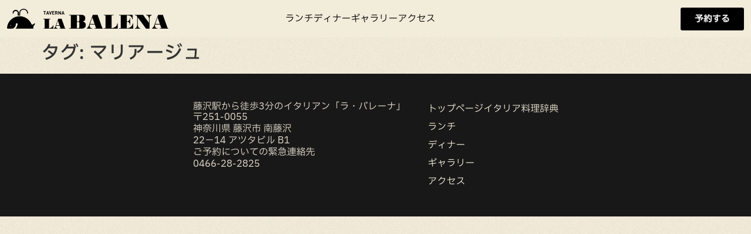

--- FILE ---
content_type: text/html; charset=UTF-8
request_url: https://tavernabalena.com/tag/%E3%83%9E%E3%83%AA%E3%82%A2%E3%83%BC%E3%82%B8%E3%83%A5/
body_size: 10276
content:
<!doctype html>
<html lang="ja">
<head>
	<meta charset="UTF-8">
	<meta name="viewport" content="width=device-width, initial-scale=1">
	<link rel="profile" href="https://gmpg.org/xfn/11">
	<meta name='robots' content='index, follow, max-image-preview:large, max-snippet:-1, max-video-preview:-1' />

	<!-- This site is optimized with the Yoast SEO plugin v26.2 - https://yoast.com/wordpress/plugins/seo/ -->
	<title>マリアージュ アーカイブ - La Balena ラ・バレーナ</title>
	<link rel="canonical" href="https://tavernabalena.com/tag/マリアージュ/" />
	<meta property="og:locale" content="ja_JP" />
	<meta property="og:type" content="article" />
	<meta property="og:title" content="マリアージュ アーカイブ - La Balena ラ・バレーナ" />
	<meta property="og:url" content="https://tavernabalena.com/tag/マリアージュ/" />
	<meta property="og:site_name" content="La Balena ラ・バレーナ" />
	<meta property="og:image" content="https://tavernabalena.com/wp-content/uploads/2025/02/OG_image.webp" />
	<meta property="og:image:width" content="1200" />
	<meta property="og:image:height" content="630" />
	<meta property="og:image:type" content="image/webp" />
	<meta name="twitter:card" content="summary_large_image" />
	<script type="application/ld+json" class="yoast-schema-graph">{"@context":"https://schema.org","@graph":[{"@type":"CollectionPage","@id":"https://tavernabalena.com/tag/%e3%83%9e%e3%83%aa%e3%82%a2%e3%83%bc%e3%82%b8%e3%83%a5/","url":"https://tavernabalena.com/tag/%e3%83%9e%e3%83%aa%e3%82%a2%e3%83%bc%e3%82%b8%e3%83%a5/","name":"マリアージュ アーカイブ - La Balena ラ・バレーナ","isPartOf":{"@id":"https://tavernabalena.com/#website"},"breadcrumb":{"@id":"https://tavernabalena.com/tag/%e3%83%9e%e3%83%aa%e3%82%a2%e3%83%bc%e3%82%b8%e3%83%a5/#breadcrumb"},"inLanguage":"ja"},{"@type":"BreadcrumbList","@id":"https://tavernabalena.com/tag/%e3%83%9e%e3%83%aa%e3%82%a2%e3%83%bc%e3%82%b8%e3%83%a5/#breadcrumb","itemListElement":[{"@type":"ListItem","position":1,"name":"トップページ","item":"https://tavernabalena.com/"},{"@type":"ListItem","position":2,"name":"マリアージュ"}]},{"@type":"WebSite","@id":"https://tavernabalena.com/#website","url":"https://tavernabalena.com/","name":"La Balena ラ・バレーナ","description":"藤沢駅から徒歩1分にある本格イタリアン、タヴェルナ・ラ・バレーナ","publisher":{"@id":"https://tavernabalena.com/#organization"},"potentialAction":[{"@type":"SearchAction","target":{"@type":"EntryPoint","urlTemplate":"https://tavernabalena.com/?s={search_term_string}"},"query-input":{"@type":"PropertyValueSpecification","valueRequired":true,"valueName":"search_term_string"}}],"inLanguage":"ja"},{"@type":"Organization","@id":"https://tavernabalena.com/#organization","name":"La Balena ラ・バレーナ","url":"https://tavernabalena.com/","logo":{"@type":"ImageObject","inLanguage":"ja","@id":"https://tavernabalena.com/#/schema/logo/image/","url":"https://tavernabalena.com/wp-content/uploads/2024/11/logo-.svg","contentUrl":"https://tavernabalena.com/wp-content/uploads/2024/11/logo-.svg","width":971,"height":156,"caption":"La Balena ラ・バレーナ"},"image":{"@id":"https://tavernabalena.com/#/schema/logo/image/"}}]}</script>
	<!-- / Yoast SEO plugin. -->


<link rel='dns-prefetch' href='//www.googletagmanager.com' />
<link rel="alternate" type="application/rss+xml" title="La Balena ラ・バレーナ &raquo; フィード" href="https://tavernabalena.com/feed/" />
<link rel="alternate" type="application/rss+xml" title="La Balena ラ・バレーナ &raquo; コメントフィード" href="https://tavernabalena.com/comments/feed/" />
<link rel="alternate" type="text/calendar" title="La Balena ラ・バレーナ &raquo; iCal フィード" href="https://tavernabalena.com/events/?ical=1" />
<link rel="alternate" type="application/rss+xml" title="La Balena ラ・バレーナ &raquo; マリアージュ タグのフィード" href="https://tavernabalena.com/tag/%e3%83%9e%e3%83%aa%e3%82%a2%e3%83%bc%e3%82%b8%e3%83%a5/feed/" />
<style id='wp-img-auto-sizes-contain-inline-css'>
img:is([sizes=auto i],[sizes^="auto," i]){contain-intrinsic-size:3000px 1500px}
/*# sourceURL=wp-img-auto-sizes-contain-inline-css */
</style>
<style id='wp-emoji-styles-inline-css'>

	img.wp-smiley, img.emoji {
		display: inline !important;
		border: none !important;
		box-shadow: none !important;
		height: 1em !important;
		width: 1em !important;
		margin: 0 0.07em !important;
		vertical-align: -0.1em !important;
		background: none !important;
		padding: 0 !important;
	}
/*# sourceURL=wp-emoji-styles-inline-css */
</style>
<link rel='stylesheet' id='woocommerce-layout-css' href='https://tavernabalena.com/wp-content/plugins/woocommerce/assets/css/woocommerce-layout.css?ver=10.4.3' media='all' />
<link rel='stylesheet' id='woocommerce-smallscreen-css' href='https://tavernabalena.com/wp-content/plugins/woocommerce/assets/css/woocommerce-smallscreen.css?ver=10.4.3' media='only screen and (max-width: 768px)' />
<link rel='stylesheet' id='woocommerce-general-css' href='https://tavernabalena.com/wp-content/plugins/woocommerce/assets/css/woocommerce.css?ver=10.4.3' media='all' />
<style id='woocommerce-inline-inline-css'>
.woocommerce form .form-row .required { visibility: visible; }
/*# sourceURL=woocommerce-inline-inline-css */
</style>
<link rel='stylesheet' id='tribe-events-v2-single-skeleton-css' href='https://tavernabalena.com/wp-content/plugins/the-events-calendar/build/css/tribe-events-single-skeleton.css?ver=6.15.11' media='all' />
<link rel='stylesheet' id='tribe-events-v2-single-skeleton-full-css' href='https://tavernabalena.com/wp-content/plugins/the-events-calendar/build/css/tribe-events-single-full.css?ver=6.15.11' media='all' />
<link rel='stylesheet' id='tec-events-elementor-widgets-base-styles-css' href='https://tavernabalena.com/wp-content/plugins/the-events-calendar/build/css/integrations/plugins/elementor/widgets/widget-base.css?ver=6.15.11' media='all' />
<link rel='stylesheet' id='hello-elementor-theme-style-css' href='https://tavernabalena.com/wp-content/themes/hello-elementor/assets/css/theme.css?ver=3.4.6' media='all' />
<link rel='stylesheet' id='hello-elementor-child-style-css' href='https://tavernabalena.com/wp-content/themes/hello-theme-child-master/style.css?ver=1.0.0' media='all' />
<link rel='stylesheet' id='hello-elementor-css' href='https://tavernabalena.com/wp-content/themes/hello-elementor/assets/css/reset.css?ver=3.4.6' media='all' />
<link rel='stylesheet' id='hello-elementor-header-footer-css' href='https://tavernabalena.com/wp-content/themes/hello-elementor/assets/css/header-footer.css?ver=3.4.6' media='all' />
<link rel='stylesheet' id='elementor-frontend-css' href='https://tavernabalena.com/wp-content/uploads/elementor/css/custom-frontend.min.css?ver=1769018952' media='all' />
<link rel='stylesheet' id='elementor-post-1078-css' href='https://tavernabalena.com/wp-content/uploads/elementor/css/post-1078.css?ver=1769018952' media='all' />
<link rel='stylesheet' id='widget-image-css' href='https://tavernabalena.com/wp-content/plugins/elementor/assets/css/widget-image.min.css?ver=3.32.5' media='all' />
<link rel='stylesheet' id='widget-heading-css' href='https://tavernabalena.com/wp-content/plugins/elementor/assets/css/widget-heading.min.css?ver=3.32.5' media='all' />
<link rel='stylesheet' id='e-sticky-css' href='https://tavernabalena.com/wp-content/plugins/elementor-pro/assets/css/modules/sticky.min.css?ver=3.32.3' media='all' />
<link rel='stylesheet' id='widget-icon-list-css' href='https://tavernabalena.com/wp-content/uploads/elementor/css/custom-widget-icon-list.min.css?ver=1769018952' media='all' />
<link rel='stylesheet' id='elementor-post-2685-css' href='https://tavernabalena.com/wp-content/uploads/elementor/css/post-2685.css?ver=1769018952' media='all' />
<link rel='stylesheet' id='elementor-post-2688-css' href='https://tavernabalena.com/wp-content/uploads/elementor/css/post-2688.css?ver=1769018952' media='all' />
<link rel='stylesheet' id='elementor-gf-local-ibmplexsansjp-css' href='https://tavernabalena.com/wp-content/uploads/elementor/google-fonts/css/ibmplexsansjp.css?ver=1740120097' media='all' />
<link rel='stylesheet' id='elementor-gf-local-shipporimincho-css' href='https://tavernabalena.com/wp-content/uploads/elementor/google-fonts/css/shipporimincho.css?ver=1740120170' media='all' />
<script src="https://tavernabalena.com/wp-includes/js/jquery/jquery.min.js?ver=3.7.1" id="jquery-core-js"></script>
<script src="https://tavernabalena.com/wp-includes/js/jquery/jquery-migrate.min.js?ver=3.4.1" id="jquery-migrate-js"></script>
<script src="https://tavernabalena.com/wp-content/plugins/woocommerce/assets/js/jquery-blockui/jquery.blockUI.min.js?ver=2.7.0-wc.10.4.3" id="wc-jquery-blockui-js" data-wp-strategy="defer"></script>
<script id="wc-add-to-cart-js-extra">
var wc_add_to_cart_params = {"ajax_url":"/wp-admin/admin-ajax.php","wc_ajax_url":"/?wc-ajax=%%endpoint%%","i18n_view_cart":"\u304a\u8cb7\u3044\u7269\u30ab\u30b4\u3092\u8868\u793a","cart_url":"https://tavernabalena.com","is_cart":"","cart_redirect_after_add":"no"};
//# sourceURL=wc-add-to-cart-js-extra
</script>
<script src="https://tavernabalena.com/wp-content/plugins/woocommerce/assets/js/frontend/add-to-cart.min.js?ver=10.4.3" id="wc-add-to-cart-js" defer data-wp-strategy="defer"></script>
<script src="https://tavernabalena.com/wp-content/plugins/woocommerce/assets/js/js-cookie/js.cookie.min.js?ver=2.1.4-wc.10.4.3" id="wc-js-cookie-js" data-wp-strategy="defer"></script>

<!-- Site Kit によって追加された Google タグ（gtag.js）スニペット -->
<!-- Google アナリティクス スニペット (Site Kit が追加) -->
<script src="https://www.googletagmanager.com/gtag/js?id=GT-NMJ5MDK" id="google_gtagjs-js" async></script>
<script id="google_gtagjs-js-after">
window.dataLayer = window.dataLayer || [];function gtag(){dataLayer.push(arguments);}
gtag("set","linker",{"domains":["tavernabalena.com"]});
gtag("js", new Date());
gtag("set", "developer_id.dZTNiMT", true);
gtag("config", "GT-NMJ5MDK");
 window._googlesitekit = window._googlesitekit || {}; window._googlesitekit.throttledEvents = []; window._googlesitekit.gtagEvent = (name, data) => { var key = JSON.stringify( { name, data } ); if ( !! window._googlesitekit.throttledEvents[ key ] ) { return; } window._googlesitekit.throttledEvents[ key ] = true; setTimeout( () => { delete window._googlesitekit.throttledEvents[ key ]; }, 5 ); gtag( "event", name, { ...data, event_source: "site-kit" } ); }; 
//# sourceURL=google_gtagjs-js-after
</script>
<link rel="https://api.w.org/" href="https://tavernabalena.com/wp-json/" /><link rel="alternate" title="JSON" type="application/json" href="https://tavernabalena.com/wp-json/wp/v2/tags/106" /><link rel="EditURI" type="application/rsd+xml" title="RSD" href="https://tavernabalena.com/xmlrpc.php?rsd" />
<meta name="generator" content="WordPress 6.9" />
<meta name="generator" content="WooCommerce 10.4.3" />
<meta name="generator" content="Site Kit by Google 1.170.0" /><meta name="tec-api-version" content="v1"><meta name="tec-api-origin" content="https://tavernabalena.com"><link rel="alternate" href="https://tavernabalena.com/wp-json/tribe/events/v1/events/?tags=%e3%83%9e%e3%83%aa%e3%82%a2%e3%83%bc%e3%82%b8%e3%83%a5" />	<noscript><style>.woocommerce-product-gallery{ opacity: 1 !important; }</style></noscript>
	<meta name="generator" content="Elementor 3.32.5; features: e_font_icon_svg, additional_custom_breakpoints; settings: css_print_method-external, google_font-enabled, font_display-auto">
			<style>
				.e-con.e-parent:nth-of-type(n+4):not(.e-lazyloaded):not(.e-no-lazyload),
				.e-con.e-parent:nth-of-type(n+4):not(.e-lazyloaded):not(.e-no-lazyload) * {
					background-image: none !important;
				}
				@media screen and (max-height: 1024px) {
					.e-con.e-parent:nth-of-type(n+3):not(.e-lazyloaded):not(.e-no-lazyload),
					.e-con.e-parent:nth-of-type(n+3):not(.e-lazyloaded):not(.e-no-lazyload) * {
						background-image: none !important;
					}
				}
				@media screen and (max-height: 640px) {
					.e-con.e-parent:nth-of-type(n+2):not(.e-lazyloaded):not(.e-no-lazyload),
					.e-con.e-parent:nth-of-type(n+2):not(.e-lazyloaded):not(.e-no-lazyload) * {
						background-image: none !important;
					}
				}
			</style>
			<link rel="icon" href="https://tavernabalena.com/wp-content/uploads/2022/11/logomark-100-100x100.jpg" sizes="32x32" />
<link rel="icon" href="https://tavernabalena.com/wp-content/uploads/2022/11/logomark-100-300x300.jpg" sizes="192x192" />
<link rel="apple-touch-icon" href="https://tavernabalena.com/wp-content/uploads/2022/11/logomark-100-300x300.jpg" />
<meta name="msapplication-TileImage" content="https://tavernabalena.com/wp-content/uploads/2022/11/logomark-100-300x300.jpg" />
		<style id="wp-custom-css">
			.under-lined{
	text-decoration:underline 1px;
}		</style>
		<link rel='stylesheet' id='wc-blocks-style-css' href='https://tavernabalena.com/wp-content/plugins/woocommerce/assets/client/blocks/wc-blocks.css?ver=wc-10.4.3' media='all' />
</head>
<body class="archive tag tag-106 wp-custom-logo wp-embed-responsive wp-theme-hello-elementor wp-child-theme-hello-theme-child-master theme-hello-elementor woocommerce-no-js tribe-no-js hello-elementor-default elementor-default elementor-kit-1078">


<a class="skip-link screen-reader-text" href="#content">コンテンツにスキップ</a>

		<header data-elementor-type="header" data-elementor-id="2685" class="elementor elementor-2685 elementor-location-header" data-elementor-post-type="elementor_library">
			<div class="elementor-element elementor-element-8582c1f e-flex e-con-boxed e-con e-parent" data-id="8582c1f" data-element_type="container" data-settings="{&quot;background_background&quot;:&quot;classic&quot;,&quot;sticky&quot;:&quot;top&quot;,&quot;sticky_on&quot;:[&quot;desktop&quot;,&quot;laptop&quot;,&quot;tablet&quot;,&quot;mobile&quot;],&quot;sticky_offset&quot;:0,&quot;sticky_effects_offset&quot;:0,&quot;sticky_anchor_link_offset&quot;:0}">
					<div class="e-con-inner">
				<div class="elementor-element elementor-element-586ac79 elementor-widget__width-initial elementor-widget elementor-widget-image" data-id="586ac79" data-element_type="widget" data-widget_type="image.default">
																<a href="https://tavernabalena.com">
							<img fetchpriority="high" width="800" height="101" src="https://tavernabalena.com/wp-content/uploads/2024/11/header_logo-1024x129.webp" class="attachment-large size-large wp-image-2729" alt="" srcset="https://tavernabalena.com/wp-content/uploads/2024/11/header_logo-1024x129.webp 1024w, https://tavernabalena.com/wp-content/uploads/2024/11/header_logo-300x38.webp 300w, https://tavernabalena.com/wp-content/uploads/2024/11/header_logo-768x97.webp 768w, https://tavernabalena.com/wp-content/uploads/2024/11/header_logo-1536x193.webp 1536w, https://tavernabalena.com/wp-content/uploads/2024/11/header_logo-2048x258.webp 2048w, https://tavernabalena.com/wp-content/uploads/2024/11/header_logo-600x75.webp 600w" sizes="(max-width: 800px) 100vw, 800px" />								</a>
															</div>
		<div class="elementor-element elementor-element-ca936ed e-con-full e-flex e-con e-child" data-id="ca936ed" data-element_type="container">
				<div class="elementor-element elementor-element-bee8983 elementor-widget elementor-widget-heading" data-id="bee8983" data-element_type="widget" data-widget_type="heading.default">
					<div class="elementor-heading-title elementor-size-default"><a href="https://tavernabalena.com/#pranzo">ランチ</a></div>				</div>
				<div class="elementor-element elementor-element-e0c8b20 elementor-widget elementor-widget-heading" data-id="e0c8b20" data-element_type="widget" data-widget_type="heading.default">
					<div class="elementor-heading-title elementor-size-default"><a href="https://tavernabalena.com/#cena">ディナー</a></div>				</div>
				<div class="elementor-element elementor-element-6becb15 elementor-widget elementor-widget-heading" data-id="6becb15" data-element_type="widget" data-widget_type="heading.default">
					<div class="elementor-heading-title elementor-size-default"><a href="https://tavernabalena.com/#gallery">ギャラリー</a></div>				</div>
				<div class="elementor-element elementor-element-1c3d95b elementor-widget elementor-widget-heading" data-id="1c3d95b" data-element_type="widget" data-widget_type="heading.default">
					<div class="elementor-heading-title elementor-size-default"><a href="https://tavernabalena.com/#access">アクセス</a></div>				</div>
				</div>
				<div class="elementor-element elementor-element-1f94582 elementor-widget elementor-widget-button" data-id="1f94582" data-element_type="widget" data-widget_type="button.default">
										<a class="elementor-button elementor-button-link elementor-size-sm" href="https://yoyaku.toreta.in/la-balena/">
						<span class="elementor-button-content-wrapper">
									<span class="elementor-button-text">予約する</span>
					</span>
					</a>
								</div>
					</div>
				</div>
				</header>
		<main id="content" class="site-main">

			<div class="page-header">
			<h1 class="entry-title">タグ: <span>マリアージュ</span></h1>		</div>
	
	<div class="page-content">
			</div>

	
</main>
		<footer data-elementor-type="footer" data-elementor-id="2688" class="elementor elementor-2688 elementor-location-footer" data-elementor-post-type="elementor_library">
			<div class="elementor-element elementor-element-4318a96 e-flex e-con-boxed e-con e-parent" data-id="4318a96" data-element_type="container" data-settings="{&quot;background_background&quot;:&quot;classic&quot;}">
					<div class="e-con-inner">
		<div class="elementor-element elementor-element-4b5ad74 e-con-full e-flex e-con e-child" data-id="4b5ad74" data-element_type="container">
				<div class="elementor-element elementor-element-46ecee9 elementor-widget elementor-widget-heading" data-id="46ecee9" data-element_type="widget" data-widget_type="heading.default">
					<div class="elementor-heading-title elementor-size-default">藤沢駅から徒歩3分のイタリアン「ラ・バレーナ」</div>				</div>
				<div class="elementor-element elementor-element-6029a2d elementor-widget elementor-widget-heading" data-id="6029a2d" data-element_type="widget" data-widget_type="heading.default">
					<div class="elementor-heading-title elementor-size-default">〒251-0055<br>神奈川県 藤沢市 南藤沢<br>22−14 アツタビル B1</div>				</div>
				<div class="elementor-element elementor-element-a946ad1 elementor-widget elementor-widget-heading" data-id="a946ad1" data-element_type="widget" data-widget_type="heading.default">
					<div class="elementor-heading-title elementor-size-default">ご予約についての緊急連絡先</div>				</div>
				<div class="elementor-element elementor-element-7a58c76 elementor-widget elementor-widget-heading" data-id="7a58c76" data-element_type="widget" data-widget_type="heading.default">
					<div class="elementor-heading-title elementor-size-default">0466-28-2825</div>				</div>
				</div>
				<div class="elementor-element elementor-element-40d1bf2 elementor-icon-list--layout-traditional elementor-list-item-link-full_width elementor-widget elementor-widget-icon-list" data-id="40d1bf2" data-element_type="widget" data-widget_type="icon-list.default">
							<ul class="elementor-icon-list-items">
							<li class="elementor-icon-list-item">
											<a href="https://tavernabalena.com/">

											<span class="elementor-icon-list-text">トップページ</span>
											</a>
									</li>
								<li class="elementor-icon-list-item">
											<a href="https://tavernabalena.com/#pranzo">

											<span class="elementor-icon-list-text">ランチ</span>
											</a>
									</li>
								<li class="elementor-icon-list-item">
											<a href="https://tavernabalena.com/#cena">

											<span class="elementor-icon-list-text">ディナー</span>
											</a>
									</li>
								<li class="elementor-icon-list-item">
											<a href="https://tavernabalena.com/#gallery">

											<span class="elementor-icon-list-text">ギャラリー</span>
											</a>
									</li>
								<li class="elementor-icon-list-item">
											<a href="https://tavernabalena.com/#access">

											<span class="elementor-icon-list-text">アクセス</span>
											</a>
									</li>
						</ul>
						</div>
				<div class="elementor-element elementor-element-fa6e16d elementor-icon-list--layout-traditional elementor-list-item-link-full_width elementor-widget elementor-widget-icon-list" data-id="fa6e16d" data-element_type="widget" data-widget_type="icon-list.default">
							<ul class="elementor-icon-list-items">
							<li class="elementor-icon-list-item">
											<a href="https://tavernabalena.com/italian-cuisine-dict/">

											<span class="elementor-icon-list-text">イタリア料理辞典</span>
											</a>
									</li>
						</ul>
						</div>
					</div>
				</div>
				</footer>
		
<script type="speculationrules">
{"prefetch":[{"source":"document","where":{"and":[{"href_matches":"/*"},{"not":{"href_matches":["/wp-*.php","/wp-admin/*","/wp-content/uploads/*","/wp-content/*","/wp-content/plugins/*","/wp-content/themes/hello-theme-child-master/*","/wp-content/themes/hello-elementor/*","/*\\?(.+)"]}},{"not":{"selector_matches":"a[rel~=\"nofollow\"]"}},{"not":{"selector_matches":".no-prefetch, .no-prefetch a"}}]},"eagerness":"conservative"}]}
</script>
		<script>
		( function ( body ) {
			'use strict';
			body.className = body.className.replace( /\btribe-no-js\b/, 'tribe-js' );
		} )( document.body );
		</script>
		<script> /* <![CDATA[ */var tribe_l10n_datatables = {"aria":{"sort_ascending":": activate to sort column ascending","sort_descending":": activate to sort column descending"},"length_menu":"Show _MENU_ entries","empty_table":"No data available in table","info":"Showing _START_ to _END_ of _TOTAL_ entries","info_empty":"Showing 0 to 0 of 0 entries","info_filtered":"(filtered from _MAX_ total entries)","zero_records":"No matching records found","search":"Search:","all_selected_text":"All items on this page were selected. ","select_all_link":"Select all pages","clear_selection":"Clear Selection.","pagination":{"all":"All","next":"Next","previous":"Previous"},"select":{"rows":{"0":"","_":": Selected %d rows","1":": Selected 1 row"}},"datepicker":{"dayNames":["\u65e5\u66dc\u65e5","\u6708\u66dc\u65e5","\u706b\u66dc\u65e5","\u6c34\u66dc\u65e5","\u6728\u66dc\u65e5","\u91d1\u66dc\u65e5","\u571f\u66dc\u65e5"],"dayNamesShort":["\u65e5","\u6708","\u706b","\u6c34","\u6728","\u91d1","\u571f"],"dayNamesMin":["\u65e5","\u6708","\u706b","\u6c34","\u6728","\u91d1","\u571f"],"monthNames":["1\u6708","2\u6708","3\u6708","4\u6708","5\u6708","6\u6708","7\u6708","8\u6708","9\u6708","10\u6708","11\u6708","12\u6708"],"monthNamesShort":["1\u6708","2\u6708","3\u6708","4\u6708","5\u6708","6\u6708","7\u6708","8\u6708","9\u6708","10\u6708","11\u6708","12\u6708"],"monthNamesMin":["1\u6708","2\u6708","3\u6708","4\u6708","5\u6708","6\u6708","7\u6708","8\u6708","9\u6708","10\u6708","11\u6708","12\u6708"],"nextText":"Next","prevText":"Prev","currentText":"Today","closeText":"Done","today":"Today","clear":"Clear"}};/* ]]> */ </script>			<script>
				const lazyloadRunObserver = () => {
					const lazyloadBackgrounds = document.querySelectorAll( `.e-con.e-parent:not(.e-lazyloaded)` );
					const lazyloadBackgroundObserver = new IntersectionObserver( ( entries ) => {
						entries.forEach( ( entry ) => {
							if ( entry.isIntersecting ) {
								let lazyloadBackground = entry.target;
								if( lazyloadBackground ) {
									lazyloadBackground.classList.add( 'e-lazyloaded' );
								}
								lazyloadBackgroundObserver.unobserve( entry.target );
							}
						});
					}, { rootMargin: '200px 0px 200px 0px' } );
					lazyloadBackgrounds.forEach( ( lazyloadBackground ) => {
						lazyloadBackgroundObserver.observe( lazyloadBackground );
					} );
				};
				const events = [
					'DOMContentLoaded',
					'elementor/lazyload/observe',
				];
				events.forEach( ( event ) => {
					document.addEventListener( event, lazyloadRunObserver );
				} );
			</script>
				<script>
		(function () {
			var c = document.body.className;
			c = c.replace(/woocommerce-no-js/, 'woocommerce-js');
			document.body.className = c;
		})();
	</script>
	<script src="https://tavernabalena.com/wp-content/plugins/the-events-calendar/common/build/js/user-agent.js?ver=da75d0bdea6dde3898df" id="tec-user-agent-js"></script>
<script id="woocommerce-js-extra">
var woocommerce_params = {"ajax_url":"/wp-admin/admin-ajax.php","wc_ajax_url":"/?wc-ajax=%%endpoint%%","i18n_password_show":"\u30d1\u30b9\u30ef\u30fc\u30c9\u3092\u8868\u793a","i18n_password_hide":"\u30d1\u30b9\u30ef\u30fc\u30c9\u3092\u96a0\u3059"};
//# sourceURL=woocommerce-js-extra
</script>
<script src="https://tavernabalena.com/wp-content/plugins/woocommerce/assets/js/frontend/woocommerce.min.js?ver=10.4.3" id="woocommerce-js" data-wp-strategy="defer"></script>
<script src="https://tavernabalena.com/wp-content/themes/hello-elementor/assets/js/hello-frontend.js?ver=3.4.6" id="hello-theme-frontend-js"></script>
<script src="https://tavernabalena.com/wp-content/plugins/elementor/assets/js/webpack.runtime.min.js?ver=3.32.5" id="elementor-webpack-runtime-js"></script>
<script src="https://tavernabalena.com/wp-content/plugins/elementor/assets/js/frontend-modules.min.js?ver=3.32.5" id="elementor-frontend-modules-js"></script>
<script src="https://tavernabalena.com/wp-includes/js/jquery/ui/core.min.js?ver=1.13.3" id="jquery-ui-core-js"></script>
<script id="elementor-frontend-js-before">
var elementorFrontendConfig = {"environmentMode":{"edit":false,"wpPreview":false,"isScriptDebug":false},"i18n":{"shareOnFacebook":"Facebook \u3067\u5171\u6709","shareOnTwitter":"Twitter \u3067\u5171\u6709","pinIt":"\u30d4\u30f3\u3059\u308b","download":"\u30c0\u30a6\u30f3\u30ed\u30fc\u30c9","downloadImage":"\u753b\u50cf\u3092\u30c0\u30a6\u30f3\u30ed\u30fc\u30c9","fullscreen":"\u30d5\u30eb\u30b9\u30af\u30ea\u30fc\u30f3","zoom":"\u30ba\u30fc\u30e0","share":"\u30b7\u30a7\u30a2","playVideo":"\u52d5\u753b\u518d\u751f","previous":"\u524d","next":"\u6b21","close":"\u9589\u3058\u308b","a11yCarouselPrevSlideMessage":"\u524d\u306e\u30b9\u30e9\u30a4\u30c9","a11yCarouselNextSlideMessage":"\u6b21\u306e\u30b9\u30e9\u30a4\u30c9","a11yCarouselFirstSlideMessage":"This is the first slide","a11yCarouselLastSlideMessage":"This is the last slide","a11yCarouselPaginationBulletMessage":"\u30b9\u30e9\u30a4\u30c9\u306b\u79fb\u52d5"},"is_rtl":false,"breakpoints":{"xs":0,"sm":480,"md":768,"lg":1025,"xl":1440,"xxl":1600},"responsive":{"breakpoints":{"mobile":{"label":"\u30e2\u30d0\u30a4\u30eb\u7e26\u5411\u304d","value":767,"default_value":767,"direction":"max","is_enabled":true},"mobile_extra":{"label":"\u30e2\u30d0\u30a4\u30eb\u6a2a\u5411\u304d","value":880,"default_value":880,"direction":"max","is_enabled":false},"tablet":{"label":"\u30bf\u30d6\u30ec\u30c3\u30c8\u7e26\u30ec\u30a4\u30a2\u30a6\u30c8","value":1024,"default_value":1024,"direction":"max","is_enabled":true},"tablet_extra":{"label":"\u30bf\u30d6\u30ec\u30c3\u30c8\u6a2a\u30ec\u30a4\u30a2\u30a6\u30c8","value":1200,"default_value":1200,"direction":"max","is_enabled":false},"laptop":{"label":"\u30ce\u30fc\u30c8\u30d1\u30bd\u30b3\u30f3","value":1360,"default_value":1366,"direction":"max","is_enabled":true},"widescreen":{"label":"\u30ef\u30a4\u30c9\u30b9\u30af\u30ea\u30fc\u30f3","value":2400,"default_value":2400,"direction":"min","is_enabled":false}},"hasCustomBreakpoints":true},"version":"3.32.5","is_static":false,"experimentalFeatures":{"e_font_icon_svg":true,"additional_custom_breakpoints":true,"container":true,"e_optimized_markup":true,"hello-theme-header-footer":true,"nested-elements":true,"home_screen":true,"global_classes_should_enforce_capabilities":true,"e_variables":true,"cloud-library":true,"e_opt_in_v4_page":true,"import-export-customization":true,"mega-menu":true,"e_pro_variables":true},"urls":{"assets":"https:\/\/tavernabalena.com\/wp-content\/plugins\/elementor\/assets\/","ajaxurl":"https:\/\/tavernabalena.com\/wp-admin\/admin-ajax.php","uploadUrl":"https:\/\/tavernabalena.com\/wp-content\/uploads"},"nonces":{"floatingButtonsClickTracking":"1986d972ee"},"swiperClass":"swiper","settings":{"editorPreferences":[]},"kit":{"active_breakpoints":["viewport_mobile","viewport_tablet","viewport_laptop"],"viewport_laptop":1360,"body_background_background":"classic","global_image_lightbox":"yes","lightbox_enable_counter":"yes","lightbox_enable_fullscreen":"yes","lightbox_enable_zoom":"yes","lightbox_enable_share":"yes","lightbox_title_src":"title","lightbox_description_src":"description","woocommerce_notices_elements":[],"hello_header_logo_type":"logo","hello_header_menu_layout":"horizontal","hello_footer_logo_type":"logo"},"post":{"id":0,"title":"\u30de\u30ea\u30a2\u30fc\u30b8\u30e5 \u30a2\u30fc\u30ab\u30a4\u30d6 - La Balena \u30e9\u30fb\u30d0\u30ec\u30fc\u30ca","excerpt":""}};
//# sourceURL=elementor-frontend-js-before
</script>
<script src="https://tavernabalena.com/wp-content/plugins/elementor/assets/js/frontend.min.js?ver=3.32.5" id="elementor-frontend-js"></script>
<script src="https://tavernabalena.com/wp-content/plugins/elementor-pro/assets/lib/sticky/jquery.sticky.min.js?ver=3.32.3" id="e-sticky-js"></script>
<script src="https://tavernabalena.com/wp-content/plugins/woocommerce/assets/js/sourcebuster/sourcebuster.min.js?ver=10.4.3" id="sourcebuster-js-js"></script>
<script id="wc-order-attribution-js-extra">
var wc_order_attribution = {"params":{"lifetime":1.0000000000000000818030539140313095458623138256371021270751953125e-5,"session":30,"base64":false,"ajaxurl":"https://tavernabalena.com/wp-admin/admin-ajax.php","prefix":"wc_order_attribution_","allowTracking":true},"fields":{"source_type":"current.typ","referrer":"current_add.rf","utm_campaign":"current.cmp","utm_source":"current.src","utm_medium":"current.mdm","utm_content":"current.cnt","utm_id":"current.id","utm_term":"current.trm","utm_source_platform":"current.plt","utm_creative_format":"current.fmt","utm_marketing_tactic":"current.tct","session_entry":"current_add.ep","session_start_time":"current_add.fd","session_pages":"session.pgs","session_count":"udata.vst","user_agent":"udata.uag"}};
//# sourceURL=wc-order-attribution-js-extra
</script>
<script src="https://tavernabalena.com/wp-content/plugins/woocommerce/assets/js/frontend/order-attribution.min.js?ver=10.4.3" id="wc-order-attribution-js"></script>
<script id="googlesitekit-events-provider-woocommerce-js-before">
window._googlesitekit.wcdata = window._googlesitekit.wcdata || {};
window._googlesitekit.wcdata.products = [];
window._googlesitekit.wcdata.add_to_cart = null;
window._googlesitekit.wcdata.currency = "JPY";
window._googlesitekit.wcdata.eventsToTrack = ["add_to_cart","purchase"];
//# sourceURL=googlesitekit-events-provider-woocommerce-js-before
</script>
<script src="https://tavernabalena.com/wp-content/plugins/google-site-kit/dist/assets/js/googlesitekit-events-provider-woocommerce-9717a4b16d0ac7e06633.js" id="googlesitekit-events-provider-woocommerce-js" defer></script>
<script src="https://tavernabalena.com/wp-content/plugins/elementor-pro/assets/js/webpack-pro.runtime.min.js?ver=3.32.3" id="elementor-pro-webpack-runtime-js"></script>
<script src="https://tavernabalena.com/wp-includes/js/dist/hooks.min.js?ver=dd5603f07f9220ed27f1" id="wp-hooks-js"></script>
<script src="https://tavernabalena.com/wp-includes/js/dist/i18n.min.js?ver=c26c3dc7bed366793375" id="wp-i18n-js"></script>
<script id="wp-i18n-js-after">
wp.i18n.setLocaleData( { 'text direction\u0004ltr': [ 'ltr' ] } );
//# sourceURL=wp-i18n-js-after
</script>
<script id="elementor-pro-frontend-js-before">
var ElementorProFrontendConfig = {"ajaxurl":"https:\/\/tavernabalena.com\/wp-admin\/admin-ajax.php","nonce":"3927003014","urls":{"assets":"https:\/\/tavernabalena.com\/wp-content\/plugins\/elementor-pro\/assets\/","rest":"https:\/\/tavernabalena.com\/wp-json\/"},"settings":{"lazy_load_background_images":true},"popup":{"hasPopUps":false},"shareButtonsNetworks":{"facebook":{"title":"Facebook","has_counter":true},"twitter":{"title":"Twitter"},"linkedin":{"title":"LinkedIn","has_counter":true},"pinterest":{"title":"Pinterest","has_counter":true},"reddit":{"title":"Reddit","has_counter":true},"vk":{"title":"VK","has_counter":true},"odnoklassniki":{"title":"OK","has_counter":true},"tumblr":{"title":"Tumblr"},"digg":{"title":"Digg"},"skype":{"title":"Skype"},"stumbleupon":{"title":"StumbleUpon","has_counter":true},"mix":{"title":"Mix"},"telegram":{"title":"Telegram"},"pocket":{"title":"Pocket","has_counter":true},"xing":{"title":"XING","has_counter":true},"whatsapp":{"title":"WhatsApp"},"email":{"title":"Email"},"print":{"title":"Print"},"x-twitter":{"title":"X"},"threads":{"title":"Threads"}},"woocommerce":{"menu_cart":{"cart_page_url":"https:\/\/tavernabalena.com","checkout_page_url":"https:\/\/tavernabalena.com","fragments_nonce":"e50fcc9ce8"}},"facebook_sdk":{"lang":"ja","app_id":""},"lottie":{"defaultAnimationUrl":"https:\/\/tavernabalena.com\/wp-content\/plugins\/elementor-pro\/modules\/lottie\/assets\/animations\/default.json"}};
//# sourceURL=elementor-pro-frontend-js-before
</script>
<script src="https://tavernabalena.com/wp-content/plugins/elementor-pro/assets/js/frontend.min.js?ver=3.32.3" id="elementor-pro-frontend-js"></script>
<script src="https://tavernabalena.com/wp-content/plugins/elementor-pro/assets/js/elements-handlers.min.js?ver=3.32.3" id="pro-elements-handlers-js"></script>
<script id="wp-emoji-settings" type="application/json">
{"baseUrl":"https://s.w.org/images/core/emoji/17.0.2/72x72/","ext":".png","svgUrl":"https://s.w.org/images/core/emoji/17.0.2/svg/","svgExt":".svg","source":{"concatemoji":"https://tavernabalena.com/wp-includes/js/wp-emoji-release.min.js?ver=6.9"}}
</script>
<script type="module">
/*! This file is auto-generated */
const a=JSON.parse(document.getElementById("wp-emoji-settings").textContent),o=(window._wpemojiSettings=a,"wpEmojiSettingsSupports"),s=["flag","emoji"];function i(e){try{var t={supportTests:e,timestamp:(new Date).valueOf()};sessionStorage.setItem(o,JSON.stringify(t))}catch(e){}}function c(e,t,n){e.clearRect(0,0,e.canvas.width,e.canvas.height),e.fillText(t,0,0);t=new Uint32Array(e.getImageData(0,0,e.canvas.width,e.canvas.height).data);e.clearRect(0,0,e.canvas.width,e.canvas.height),e.fillText(n,0,0);const a=new Uint32Array(e.getImageData(0,0,e.canvas.width,e.canvas.height).data);return t.every((e,t)=>e===a[t])}function p(e,t){e.clearRect(0,0,e.canvas.width,e.canvas.height),e.fillText(t,0,0);var n=e.getImageData(16,16,1,1);for(let e=0;e<n.data.length;e++)if(0!==n.data[e])return!1;return!0}function u(e,t,n,a){switch(t){case"flag":return n(e,"\ud83c\udff3\ufe0f\u200d\u26a7\ufe0f","\ud83c\udff3\ufe0f\u200b\u26a7\ufe0f")?!1:!n(e,"\ud83c\udde8\ud83c\uddf6","\ud83c\udde8\u200b\ud83c\uddf6")&&!n(e,"\ud83c\udff4\udb40\udc67\udb40\udc62\udb40\udc65\udb40\udc6e\udb40\udc67\udb40\udc7f","\ud83c\udff4\u200b\udb40\udc67\u200b\udb40\udc62\u200b\udb40\udc65\u200b\udb40\udc6e\u200b\udb40\udc67\u200b\udb40\udc7f");case"emoji":return!a(e,"\ud83e\u1fac8")}return!1}function f(e,t,n,a){let r;const o=(r="undefined"!=typeof WorkerGlobalScope&&self instanceof WorkerGlobalScope?new OffscreenCanvas(300,150):document.createElement("canvas")).getContext("2d",{willReadFrequently:!0}),s=(o.textBaseline="top",o.font="600 32px Arial",{});return e.forEach(e=>{s[e]=t(o,e,n,a)}),s}function r(e){var t=document.createElement("script");t.src=e,t.defer=!0,document.head.appendChild(t)}a.supports={everything:!0,everythingExceptFlag:!0},new Promise(t=>{let n=function(){try{var e=JSON.parse(sessionStorage.getItem(o));if("object"==typeof e&&"number"==typeof e.timestamp&&(new Date).valueOf()<e.timestamp+604800&&"object"==typeof e.supportTests)return e.supportTests}catch(e){}return null}();if(!n){if("undefined"!=typeof Worker&&"undefined"!=typeof OffscreenCanvas&&"undefined"!=typeof URL&&URL.createObjectURL&&"undefined"!=typeof Blob)try{var e="postMessage("+f.toString()+"("+[JSON.stringify(s),u.toString(),c.toString(),p.toString()].join(",")+"));",a=new Blob([e],{type:"text/javascript"});const r=new Worker(URL.createObjectURL(a),{name:"wpTestEmojiSupports"});return void(r.onmessage=e=>{i(n=e.data),r.terminate(),t(n)})}catch(e){}i(n=f(s,u,c,p))}t(n)}).then(e=>{for(const n in e)a.supports[n]=e[n],a.supports.everything=a.supports.everything&&a.supports[n],"flag"!==n&&(a.supports.everythingExceptFlag=a.supports.everythingExceptFlag&&a.supports[n]);var t;a.supports.everythingExceptFlag=a.supports.everythingExceptFlag&&!a.supports.flag,a.supports.everything||((t=a.source||{}).concatemoji?r(t.concatemoji):t.wpemoji&&t.twemoji&&(r(t.twemoji),r(t.wpemoji)))});
//# sourceURL=https://tavernabalena.com/wp-includes/js/wp-emoji-loader.min.js
</script>

</body>
</html>


--- FILE ---
content_type: text/css
request_url: https://tavernabalena.com/wp-content/uploads/elementor/css/post-1078.css?ver=1769018952
body_size: 666
content:
.elementor-kit-1078{--e-global-color-primary:#000000;--e-global-color-secondary:#4D4D4D;--e-global-color-text:#181818;--e-global-color-accent:#108C44;--e-global-color-cc45f1e:#E7DFCF;--e-global-color-649e24e:#F2ECDA;--e-global-typography-primary-font-family:"IBM Plex Sans JP";--e-global-typography-primary-font-weight:400;--e-global-typography-secondary-font-family:"Shippori Mincho";--e-global-typography-secondary-font-weight:100;--e-global-typography-text-font-family:"IBM Plex Sans JP";--e-global-typography-text-font-weight:400;--e-global-typography-accent-font-family:"IBM Plex Sans JP";--e-global-typography-accent-font-weight:700;--e-global-typography-027eb56-font-family:"IBM Plex Sans JP";--e-global-typography-027eb56-font-size:14px;--e-global-typography-027eb56-font-weight:400;background-color:var( --e-global-color-649e24e );background-image:url("https://tavernabalena.com/wp-content/uploads/2025/02/bg_noise.png");font-family:var( --e-global-typography-text-font-family ), IBM Plex sans jp;font-weight:var( --e-global-typography-text-font-weight );overscroll-behavior:contain;}.elementor-kit-1078 e-page-transition{background-color:#FFBC7D;}.elementor-kit-1078 p{margin-block-end:16px;}.elementor-kit-1078 h1{font-family:"IBM Plex Sans JP", IBM Plex sans jp;font-size:2em;}.elementor-kit-1078 h2{font-size:1.8em;}.elementor-kit-1078 h3{font-size:1.6em;}.elementor-kit-1078 h4{font-size:1.4em;}.elementor-kit-1078 h5{font-size:1.2em;}.elementor-kit-1078 h6{font-size:1em;}.elementor-section.elementor-section-boxed > .elementor-container{max-width:1500px;}.e-con{--container-max-width:1500px;--container-default-padding-top:12px;--container-default-padding-right:12px;--container-default-padding-bottom:12px;--container-default-padding-left:12px;}.elementor-widget:not(:last-child){--kit-widget-spacing:16px;}.elementor-element{--widgets-spacing:16px 16px;--widgets-spacing-row:16px;--widgets-spacing-column:16px;}{}h1.entry-title{display:var(--page-title-display);}.site-header .site-branding{flex-direction:column;align-items:stretch;}.site-header{padding-inline-end:0px;padding-inline-start:0px;}.site-footer .site-branding{flex-direction:column;align-items:stretch;}@media(max-width:1024px){.elementor-section.elementor-section-boxed > .elementor-container{max-width:1024px;}.e-con{--container-max-width:1024px;}}@media(max-width:767px){.elementor-section.elementor-section-boxed > .elementor-container{max-width:767px;}.e-con{--container-max-width:767px;}}

--- FILE ---
content_type: text/css
request_url: https://tavernabalena.com/wp-content/uploads/elementor/css/post-2685.css?ver=1769018952
body_size: 788
content:
.elementor-2685 .elementor-element.elementor-element-8582c1f{--display:flex;--flex-direction:row;--container-widget-width:calc( ( 1 - var( --container-widget-flex-grow ) ) * 100% );--container-widget-height:100%;--container-widget-flex-grow:1;--container-widget-align-self:stretch;--flex-wrap-mobile:wrap;--justify-content:space-between;--align-items:center;--overlay-opacity:1;--z-index:25;}.elementor-2685 .elementor-element.elementor-element-8582c1f:not(.elementor-motion-effects-element-type-background), .elementor-2685 .elementor-element.elementor-element-8582c1f > .elementor-motion-effects-container > .elementor-motion-effects-layer{background-color:var( --e-global-color-649e24e );}.elementor-2685 .elementor-element.elementor-element-8582c1f::before, .elementor-2685 .elementor-element.elementor-element-8582c1f > .elementor-background-video-container::before, .elementor-2685 .elementor-element.elementor-element-8582c1f > .e-con-inner > .elementor-background-video-container::before, .elementor-2685 .elementor-element.elementor-element-8582c1f > .elementor-background-slideshow::before, .elementor-2685 .elementor-element.elementor-element-8582c1f > .e-con-inner > .elementor-background-slideshow::before, .elementor-2685 .elementor-element.elementor-element-8582c1f > .elementor-motion-effects-container > .elementor-motion-effects-layer::before{background-image:url("https://tavernabalena.com/wp-content/uploads/2025/02/bg_noise.png");--background-overlay:'';}.elementor-widget-image .widget-image-caption{color:var( --e-global-color-text );font-family:var( --e-global-typography-text-font-family ), IBM Plex sans jp;font-weight:var( --e-global-typography-text-font-weight );}.elementor-2685 .elementor-element.elementor-element-586ac79{width:var( --container-widget-width, 275px );max-width:275px;margin:0px 0px calc(var(--kit-widget-spacing, 0px) + 0px) 0px;--container-widget-width:275px;--container-widget-flex-grow:0;z-index:100;}.elementor-2685 .elementor-element.elementor-element-586ac79 img{width:100%;}.elementor-2685 .elementor-element.elementor-element-ca936ed{--display:flex;--flex-direction:row;--container-widget-width:initial;--container-widget-height:100%;--container-widget-flex-grow:1;--container-widget-align-self:stretch;--flex-wrap-mobile:wrap;}.elementor-widget-heading .elementor-heading-title{font-family:var( --e-global-typography-primary-font-family ), IBM Plex sans jp;font-weight:var( --e-global-typography-primary-font-weight );color:var( --e-global-color-primary );}.elementor-widget-button .elementor-button{background-color:var( --e-global-color-accent );font-family:var( --e-global-typography-accent-font-family ), IBM Plex sans jp;font-weight:var( --e-global-typography-accent-font-weight );}.elementor-2685 .elementor-element.elementor-element-1f94582 .elementor-button{background-color:var( --e-global-color-primary );}.elementor-theme-builder-content-area{height:400px;}.elementor-location-header:before, .elementor-location-footer:before{content:"";display:table;clear:both;}@media(min-width:768px){.elementor-2685 .elementor-element.elementor-element-ca936ed{--width:500px;}}@media(max-width:767px){.elementor-2685 .elementor-element.elementor-element-8582c1f{--justify-content:space-between;}.elementor-2685 .elementor-element.elementor-element-586ac79{--container-widget-width:210px;--container-widget-flex-grow:0;width:var( --container-widget-width, 210px );max-width:210px;}.elementor-2685 .elementor-element.elementor-element-ca936ed.e-con{--order:99999 /* order end hack */;}}

--- FILE ---
content_type: text/css
request_url: https://tavernabalena.com/wp-content/uploads/elementor/css/post-2688.css?ver=1769018952
body_size: 792
content:
.elementor-2688 .elementor-element.elementor-element-4318a96{--display:flex;--flex-direction:row;--container-widget-width:initial;--container-widget-height:100%;--container-widget-flex-grow:1;--container-widget-align-self:stretch;--flex-wrap-mobile:wrap;--justify-content:center;--padding-top:48px;--padding-bottom:48px;--padding-left:48px;--padding-right:48px;}.elementor-2688 .elementor-element.elementor-element-4318a96:not(.elementor-motion-effects-element-type-background), .elementor-2688 .elementor-element.elementor-element-4318a96 > .elementor-motion-effects-container > .elementor-motion-effects-layer{background-color:var( --e-global-color-text );}.elementor-2688 .elementor-element.elementor-element-4b5ad74{--display:flex;--padding-top:0px;--padding-bottom:0px;--padding-left:0px;--padding-right:0px;}.elementor-widget-heading .elementor-heading-title{font-family:var( --e-global-typography-primary-font-family ), IBM Plex sans jp;font-weight:var( --e-global-typography-primary-font-weight );color:var( --e-global-color-primary );}.elementor-2688 .elementor-element.elementor-element-46ecee9 .elementor-heading-title{font-family:var( --e-global-typography-primary-font-family ), IBM Plex sans jp;font-weight:var( --e-global-typography-primary-font-weight );color:var( --e-global-color-cc45f1e );}.elementor-2688 .elementor-element.elementor-element-6029a2d .elementor-heading-title{font-family:"IBM Plex Sans JP", IBM Plex sans jp;line-height:1.25em;color:var( --e-global-color-cc45f1e );}.elementor-2688 .elementor-element.elementor-element-a946ad1 .elementor-heading-title{font-family:"IBM Plex Sans JP", IBM Plex sans jp;line-height:1.25em;color:var( --e-global-color-cc45f1e );}.elementor-2688 .elementor-element.elementor-element-7a58c76 .elementor-heading-title{font-family:"IBM Plex Sans JP", IBM Plex sans jp;line-height:1.25em;color:var( --e-global-color-cc45f1e );}.elementor-widget-icon-list .elementor-icon-list-item:not(:last-child):after{border-color:var( --e-global-color-text );}.elementor-widget-icon-list .elementor-icon-list-icon i{color:var( --e-global-color-primary );}.elementor-widget-icon-list .elementor-icon-list-icon svg{fill:var( --e-global-color-primary );}.elementor-widget-icon-list .elementor-icon-list-item > .elementor-icon-list-text, .elementor-widget-icon-list .elementor-icon-list-item > a{font-family:var( --e-global-typography-text-font-family ), IBM Plex sans jp;font-weight:var( --e-global-typography-text-font-weight );}.elementor-widget-icon-list .elementor-icon-list-text{color:var( --e-global-color-secondary );}.elementor-2688 .elementor-element.elementor-element-40d1bf2 .elementor-icon-list-items:not(.elementor-inline-items) .elementor-icon-list-item:not(:last-child){padding-block-end:calc(7px/2);}.elementor-2688 .elementor-element.elementor-element-40d1bf2 .elementor-icon-list-items:not(.elementor-inline-items) .elementor-icon-list-item:not(:first-child){margin-block-start:calc(7px/2);}.elementor-2688 .elementor-element.elementor-element-40d1bf2 .elementor-icon-list-items.elementor-inline-items .elementor-icon-list-item{margin-inline:calc(7px/2);}.elementor-2688 .elementor-element.elementor-element-40d1bf2 .elementor-icon-list-items.elementor-inline-items{margin-inline:calc(-7px/2);}.elementor-2688 .elementor-element.elementor-element-40d1bf2 .elementor-icon-list-items.elementor-inline-items .elementor-icon-list-item:after{inset-inline-end:calc(-7px/2);}.elementor-2688 .elementor-element.elementor-element-40d1bf2 .elementor-icon-list-icon i{transition:color 0.3s;}.elementor-2688 .elementor-element.elementor-element-40d1bf2 .elementor-icon-list-icon svg{transition:fill 0.3s;}.elementor-2688 .elementor-element.elementor-element-40d1bf2{--e-icon-list-icon-size:14px;--icon-vertical-offset:0px;}.elementor-2688 .elementor-element.elementor-element-40d1bf2 .elementor-icon-list-text{color:var( --e-global-color-649e24e );transition:color 0.3s;}.elementor-2688 .elementor-element.elementor-element-fa6e16d .elementor-icon-list-items:not(.elementor-inline-items) .elementor-icon-list-item:not(:last-child){padding-block-end:calc(7px/2);}.elementor-2688 .elementor-element.elementor-element-fa6e16d .elementor-icon-list-items:not(.elementor-inline-items) .elementor-icon-list-item:not(:first-child){margin-block-start:calc(7px/2);}.elementor-2688 .elementor-element.elementor-element-fa6e16d .elementor-icon-list-items.elementor-inline-items .elementor-icon-list-item{margin-inline:calc(7px/2);}.elementor-2688 .elementor-element.elementor-element-fa6e16d .elementor-icon-list-items.elementor-inline-items{margin-inline:calc(-7px/2);}.elementor-2688 .elementor-element.elementor-element-fa6e16d .elementor-icon-list-items.elementor-inline-items .elementor-icon-list-item:after{inset-inline-end:calc(-7px/2);}.elementor-2688 .elementor-element.elementor-element-fa6e16d .elementor-icon-list-icon i{transition:color 0.3s;}.elementor-2688 .elementor-element.elementor-element-fa6e16d .elementor-icon-list-icon svg{transition:fill 0.3s;}.elementor-2688 .elementor-element.elementor-element-fa6e16d{--e-icon-list-icon-size:14px;--icon-vertical-offset:0px;}.elementor-2688 .elementor-element.elementor-element-fa6e16d .elementor-icon-list-text{color:var( --e-global-color-649e24e );transition:color 0.3s;}.elementor-theme-builder-content-area{height:400px;}.elementor-location-header:before, .elementor-location-footer:before{content:"";display:table;clear:both;}@media(min-width:768px){.elementor-2688 .elementor-element.elementor-element-4b5ad74{--width:400px;}}